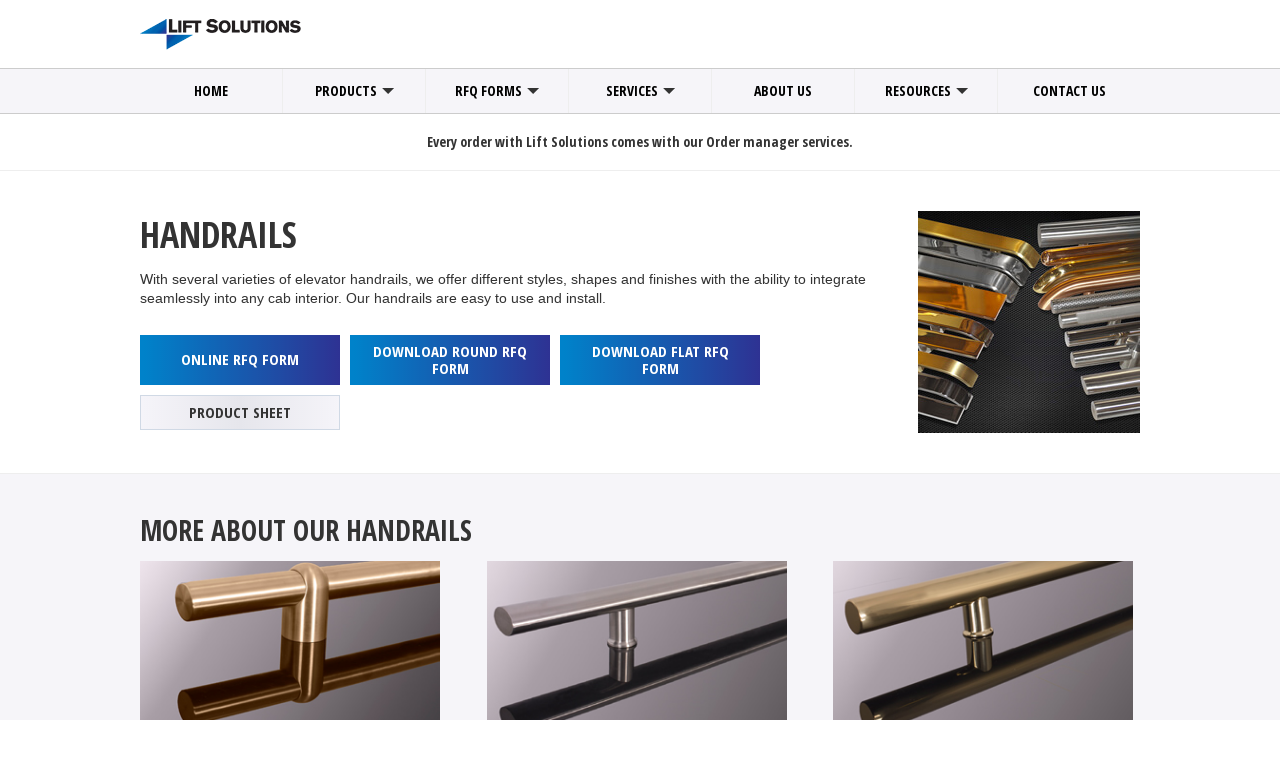

--- FILE ---
content_type: text/html; charset=UTF-8
request_url: https://liftsolutions.net/elevator-handrails.html
body_size: 44691
content:
<!DOCTYPE html>
<html>
<head>
  <meta http-equiv="Content-Type" content="text/html; charset=utf-8" />
  <title>Handrails | Elevator Parts</title>
  <meta name="keywords"
    content="Elevator Handrails, Cab Handrails, Car Handrails, Elevator Cab Handrails, Round Handrails, Flat Handrails, Oval Handrails, Extruded Handrails, Stone Handrails, One-Piece Handrails, Wrap Around Handrails, Bullet End Handrails, Bent End Handrails, Flat End Handrails, Bronze Handrails, Brushed Steel Handrails, Polished Steel Handrails, Stainless Steel Handrails, Copper Handrails, Custom Handrails" />
  <meta name="description"
    content="Shop Lift Solutions for elevator handrails, including round, flat, oval and extruded handrails made from steel, bronze, or copper with various styles and treatments." />
  <meta name="viewport" content="width=device-width, initial-scale=1, maximum-scale=1, minimum-scale=1">
<meta name="google-translate-customization" content="9d19f72c774b8216-4b03f8f4afde14a8-gb87ee442b9193d77-15"></meta>
<link rel="shortcut icon" href="/favicon.ico" type="image/x-icon">
<link rel="icon" href="/favicon.ico" type="image/x-icon">
<link rel="preconnect" href="https://fonts.gstatic.com" crossorigin>
<link rel="preload" as="style" href="https://fonts.googleapis.com/css?family=Open+Sans+Condensed:300,700">
<link rel="stylesheet" media="print" onload="this.onload=null;this.removeAttribute('media');" href="https://fonts.googleapis.com/css?family=Open+Sans+Condensed:300,700">
<link rel="stylesheet" type="text/css" href="/css/siteCore.min.css?cb=3" />
<script defer type="text/javascript" language="javascript" src="/js/jquery-3.5.0.min.js"></script>
<script defer type="text/javascript" language="javascript" src="/js/common.min.js?cb=3"></script>
</head>
<body data-page="product">
  <div class="modal-container">
    <div class="modal">
        <a href="#" class="modal-close">&times;</a>
        <!-- Begin Constant Contact Inline Form Code -->
        <div class="ctct-inline-form" data-form-id="70c21ba4-aa9d-4b05-a718-d0311c469d68"></div>
        <!-- End Constant Contact Inline Form Code -->
    </div>
</div>
<div class="mobile-nav-wrapper">
    <section class="mobile-nav">
        <a href="#" class="mobile-nav-close disable-href">
            <i class="icon icon-close-white"></i>
        </a>
        <a href="/index.html">HOME</a>
        <a href="#" class="mobile-nav-products disable-href">
            PRODUCTS
            <i class="triangle"></i>
        </a>
        <div class="mobile-subnav mobile-subnav-products">
            <a href="/elevator-products.html">All Products</a>
            <p class="nav-sub-title">MODERNIZATION PRODUCTS</p>
            <a href="/elevator-complete-cabs.html">Cabs</a>
            <a href="/elevator-entrances.html">Entrances</a>
            <a href="/elevator-door-panels.html">Door Panels</a>
            <a href="/elevator-fixtures.html">Fixtures</a>
            <a href="/elevator-controllers.html">Controllers</a>
            <a href="/elevator-oil-buffers.html">Oil Buffers</a>
            <a href="/elevator-jacks.html">Jacks</a>
            <a href="/elevator-pump-units.html">Pump Units</a>
            <a href="/wire-rope.html">Wire Rope</a>
            <a href="/elevator-door-operators.html">Door Operators</a>
            <a href="/modernization-packages.html">Modernization Packagers</a>
            <a href="/elevator-products.html">See Full List</a>
            <p class="nav-sub-title">SMALL REPAIR PRODUCTS</p>
            <a href="/elevator-door-edges.html">Door Edges</a>
            <a href="/elevator-parts.html">Elevator Parts</a>
            <a href="/elevator-handrails.html">Handrails</a>
            <a href="/elevator-pump-units.html">Pump Units</a>
            <a href="/elevator-safety-bags.html">Safety Bags</a>
            <a href="/elevator-steel-filler-weights.html">Steel Filler Weights</a>
            <a href="/elevator-oil-coolers.html">Oil Cooler</a>
            <a href="/escalator-parts.html">Escalator Parts</a>
        </div>
        <a href="#" class="mobile-nav-forms disable-href">
            RFQ FORMS
            <i class="triangle"></i>
        </a>
        <div class="mobile-subnav mobile-subnav-forms">
            <a href="/elevator-forms.html">All Forms</a>
            <p class="nav-sub-title">COMPLETE ONLINE</p>
            <a href="/rfq-forms-online/rfq-cab-enclosure.html">Cab Enclosure</a>
            <a href="/rfq-forms-online/rfq-cab-interiors.html">Cab Interiors</a>
            <a href="/rfq-forms-online/rfq-cab-interior-complete.html">Cab Interior Complete</a>
            <a href="/rfq-forms-online/rfq-complete-entrance.html">Complete Entrances</a>
            <a href="/rfq-forms-online/rfq-replacement-panels.html">Door Panels</a>
            <a href="/rfq-forms-online/rfq-door-operator.html">Door Operator</a>
            <a href="/rfq-forms-online/rfq-fixtures.html">Fixtures</a>
            <a href="/rfq-forms-online/rfq-handrails.html">Handrails</a>
            <a href="/rfq-forms-online/rfq-hydraulic-controller.html">Hydraulic Controller</a>
            <a href="/rfq-forms-online/rfq-hydraulic.html">Hydraulic Elevator Package</a>
            <a href="/rfq-forms-online/rfq-jacks.html">Hydraulic Jack</a>
            <a href="/rfq-forms-online/rfq-pump-unit.html">Hydraulic Pump Unit</a>
            <a href="/rfq-forms-online/rfq-new-construction.html">New Construction Package</a>
            <a href="/rfq-forms-online/rfq-traction-controller.html">Traction Controller</a>
            <a href="/rfq-forms-online/rfq-traction.html">Traction Elevator Package</a>
            <a href="/rfq-forms-online/rfq-traction-machine.html">Traction Machine</a>
            <p class="nav-sub-title">DOWNLOAD</p>
            <a href="/rfq-forms/Cabs RFQ 1.19.23_distributed.pdf" target="_blank">Cab Enclosure</a>
            <a href="/rfq-forms/Passenger Replacement Panels - LIFT SOLUTIONS -12.19.pdf" target="_blank">Door Panels</a>
            <a href="/rfq-forms/Door Operator RFQ 1.19.23_distributed.pdf" target="_blank">Door Operators</a>
            <a href="/rfq-forms/Lift Solutions Entrance RFQ 1.19.23_distributed.pdf" target="_blank">Entrances</a>
            <a href="/rfq-forms/Fixtures RFQ 1.19.23_distributed.pdf" target="_blank">Fixtures</a>
            <a href="/rfq-forms/Lift Solutions Freight Door RFQ 1.26.23_distributed.pdf" target="_blank">Freight Doors</a>
            <a href="/rfq-forms/Handrails Flat RFQ 1.19.23_distributed.pdf" target="_blank">Handrails (Solid)</a>
            <a href="/rfq-forms/Handrails Round RFQ 1.19.23_distributed.pdf" target="_blank">Handrails (Round)</a>
            <a href="/rfq-forms/Handrails Continuous RFQ 1.19.23_distributed.pdf" target="_blank">Handrails (Continuous)</a>
            <a href="/rfq-forms/Hydraulic Controller RFQ 1.19.23_distributed.pdf" target="_blank">Hydraulic Controllers</a>
            <a href="/rfq-forms/Elevator Cab Interior Complete Quote 1.19.23_distributed.pdf" target="_blank">Interiors</a>
            <a href="/rfq-forms/Lift Solutions Jack RFQ 1.19.23_distributed.pdf" target="_blank">Jacks</a>
            <a href="/rfq-forms/Hydrualic Elevator Package RFQ 1.19.23_distributed.pdf" target="_blank">Modernization Hydraulic Package</a>
            <a href="/rfq-forms/LSI New Construction RFQ 1.6.25_distributed.pdf" target="_blank">New Construction Package</a>
            <a href="/rfq-forms/Pump Unit RFQ 1.19.23_distributed.pdf" target="_blank">Pump Units</a>
            <a href="/rfq-forms/Lift Solutions Refresh Package 4.11.23_distributed.pdf" target="_blank">Refresh Package</a>
            <a href="/rfq-forms/Traction Controller RFQ 1.19.23_distributed.pdf" target="_blank">Traction Controllers</a>
            <a href="/rfq-forms/Traction Machine RFQ 1.26.23_distributed.pdf" target="_blank">Traction Machine</a>
            <a href="/rfq-forms/Traction Modernization RFQ 12.11.24_distributed.pdf" target="_blank">Traction Modernization Form</a>
        </div>
        <a href="#" class="mobile-nav-services disable-href">
            SERVICES
            <i class="triangle"></i>
        </a>
        <div class="mobile-subnav mobile-subnav-services">
            <a href="/elevator-products.html">COMPONENT SOURCING</a>
            <a href="/order-management.html">ORDER MANAGEMENT</a>
            <a href="/public-projects.html">MBE/DBE CERTIFIED</a>
        </div>
        <a href="/about-us.html">ABOUT US</a>
        <a href="#" class="mobile-nav-resources disable-href">
            RESOURCES
            <i class="triangle"></i>
        </a>
        <div class="mobile-subnav mobile-subnav-resources">
            <a href="/LiftConfigurator/configurator.html">ELEVATOR DESIGN TOOL</a>
        </div>
        <a href="/contact.html">CONTACT US</a>
    </section>
</div>
<div class="header-wrapper">
    <section class="top-header">
        <a href="#" class="nav-icon-link disable-href">
            <i class="icon icon-nav"></i>
        </a>
        <a href="/index.html" class="logo"></a>
        <span class="user-placeholder"></span>
    </section>
    <section class="nav-wrapper">
        <nav class="main-nav">
            <a href="/index.html" class="nav-link">HOME</a>
            <a href="#" class="nav-link disable-href" rel=".subnav-products">
                PRODUCTS
                <i class="triangle-down"></i>
            </a>
            <a href="#" class="nav-link disable-href" rel=".subnav-forms">
                RFQ FORMS
                <i class="triangle-down"></i>
            </a>
            <a href="#" class="nav-link disable-href" rel=".subnav-services">
                SERVICES
                <i class="triangle-down"></i>
            </a>
            <a href="/about-us.html" class="nav-link">ABOUT US</a>
            <a href="#" class="nav-link disable-href" rel=".subnav-resources">
                RESOURCES
                <i class="triangle-down"></i>
            </a>
            <a href="/contact.html" class="nav-link">CONTACT US</a>
        </nav>
    </section>
    <section class="subnav-wrapper">
        <!-- SUBNAV PRODUCTS  -->
        <div class="subnav subnav-products hidden">
            <div class="submenu-bucket">
                <p>ALL PRODUCTS</p>
                <a href="/elevator-products.html">
                    See a full list of all our
                    <br>
                    products we supply
                </a>
            </div>
            <div class="submenu-bucket">
                <p>MODERNIZATION PRODUCTS</p>
                <div class="submenu-links">
                    <div>
                        <a href="/elevator-complete-cabs.html">Cabs</a>
                        <a href="/elevator-entrances.html">Entrances</a>
                        <a href="/elevator-door-panels.html">Door Panels</a>
                        <a href="/elevator-fixtures.html">Fixtures</a>
                        <a href="/elevator-controllers.html">Controllers</a>
                        <a href="/elevator-oil-buffers.html">Oil Buffers</a>
                    </div>
                    <div>
                        <a href="/elevator-jacks.html">Jacks</a>
                        <a href="/elevator-pump-units.html">Pump Units</a>
                        <a href="/wire-rope.html">Wire Rope</a>
                        <a href="/elevator-door-operators.html">Door Operators</a>
                        <a href="/modernization-packages.html">Modernization Packagers</a>
                        <a href="/elevator-products.html">See Full List</a>
                    </div>
                </div>
            </div>
            <div class="submenu-bucket">
                <p>SMALL REPAIR PRODUCTS</p>
                <div class="submenu-links">
                    <div>
                        <a href="/elevator-door-edges.html">Door Edges</a>
                        <a href="/elevator-parts.html">Elevator Parts</a>
                        <a href="/elevator-handrails.html">Handrails</a>
                        <a href="/elevator-pump-units.html">Pump Units</a>
                    </div>
                    <div>
                        <a href="/elevator-safety-bags.html">Safety Bags</a>
                        <a href="/elevator-steel-filler-weights.html">Steel Filler Weights</a>
                        <a href="/elevator-oil-coolers.html">Oil Cooler</a>
                        <a href="/escalator-parts.html">Escalator Parts</a>
                    </div>
                </div>
            </div>
        </div>
        <!-- SUBNAV FORMS  -->
        <div class="subnav subnav-forms hidden">
            <div class="subnav-highlight-bar">
                <a href="/rfq-forms/Traction Modernization RFQ 12.11.24_distributed.pdf" target="_blank">Traction Package RFQ</a>
                <a href="/rfq-forms/Hydro RFQ 12.11.24_distributed.pdf" target="_blank">Hydraulic Package RFQ</a>
                <a href="/rfq-forms/LSI New Construction RFQ 1.6.25_distributed.pdf" target="_blank">New Construction Package RFQ</a>
            </div>
            <div class="submenu-bucket" style="border-left-width: 0;">
                <p>ALL FORMS</p>
                <a href="/elevator-forms.html">
                    See a full list of all our
                    <br>
                    RFQ Forms
                </a>
            </div>
            <div class="submenu-bucket">
                <p>QUICK LINKS</p>
                <div class="submenu-links">
                    <div>
                        <a href="/rfq-forms/Traction Modernization RFQ 12.11.24_distributed.pdf" target="_blank">Traction Package Download</a>
                        <a href="/rfq-forms-online/rfq-traction.html">Traction Package Online</a>
                        <a href="/rfq-forms/Hydro RFQ 12.11.24_distributed.pdf" target="_blank">Hydraulic Package Download</a>
                        <a href="/rfq-forms-online/rfq-hydraulic.html">Hydraulic Package Online</a>
                        <a href="/rfq-forms/LSI New Construction RFQ 1.6.25_distributed.pdf" target="_blank">New Construction Package Download</a>
                        <a href="/rfq-forms-online/rfq-new-construction.html">New Construction Package Online</a>
                    </div>
                </div>
            </div>
            <div class="submenu-bucket">
                <p>COMPLETE ONLINE</p>
                <div class="submenu-links">
                    <div>
                        <a href="/rfq-forms-online/rfq-cab-enclosure.html">Cab Enclosure</a>
                        <a href="/rfq-forms-online/rfq-cab-interiors.html">Cab Interiors</a>
                        <a href="/rfq-forms-online/rfq-cab-interior-complete.html">Cab Interior Complete</a>
                        <a href="/rfq-forms-online/rfq-complete-entrance.html">Complete Entrances</a>
                        <a href="/rfq-forms-online/rfq-replacement-panels.html">Door Panels</a>
                        <a href="/rfq-forms-online/rfq-door-operator.html">Door Operator</a>
                        <a href="/rfq-forms-online/rfq-fixtures.html">Fixtures</a>
                        <a href="/rfq-forms-online/rfq-handrails.html">Handrails</a>
                        <!-- </div>
                    <div> -->
                        <a href="/rfq-forms-online/rfq-hydraulic-controller.html">Hydraulic Controller</a>
                        <a href="/rfq-forms-online/rfq-hydraulic.html">Hydraulic Elevator Package</a>
                        <a href="/rfq-forms-online/rfq-jacks.html">Hydraulic Jack</a>
                        <a href="/rfq-forms-online/rfq-pump-unit.html">Hydraulic Pump Unit</a>
                        <a href="/rfq-forms-online/rfq-new-construction.html">New Construction Package</a>
                        <a href="/rfq-forms-online/rfq-traction-controller.html">Traction Controller</a>
                        <a href="/rfq-forms-online/rfq-traction.html">Traction Elevator Package</a>
                        <a href="/rfq-forms-online/rfq-traction-machine.html">Traction Machine</a>
                    </div>
                </div>
            </div>
            <div class="submenu-bucket">
                <p>DOWNLOAD</p>
                <div class="submenu-links">
                    <div>
                        <a href="/rfq-forms/Cabs RFQ 1.19.23_distributed.pdf" target="_blank">Cab Enclosure</a>
                        <a href="/rfq-forms/Elevator Cab Interior Complete Quote 1.19.23_distributed.pdf" target="_blank">Cab Interiors</a>
                        <a href="/rfq-forms/Passenger Replacement Panels - LIFT SOLUTIONS -12.19.pdf" target="_blank">Door Panels</a>
                        <a href="/rfq-forms/Door Operator RFQ 1.19.23_distributed.pdf" target="_blank">Door Operators</a>
                        <a href="/rfq-forms/Lift Solutions Entrance RFQ 1.19.23_distributed.pdf" target="_blank">Entrances</a>
                        <a href="/rfq-forms/Fixtures RFQ 1.19.23_distributed.pdf" target="_blank">Fixtures</a>
                        <a href="/rfq-forms/Lift Solutions Freight Door RFQ 1.26.23_distributed.pdf" target="_blank">Freight Doors</a>
                        <a href="/rfq-forms/Handrails Flat RFQ 1.19.23_distributed.pdf" target="_blank">Handrails (Solid)</a>
                        <a href="/rfq-forms/Handrails Round RFQ 1.19.23_distributed.pdf" target="_blank">Handrails (Round)</a>
                        <!-- </div>
                    <div> -->
                        <a href="/rfq-forms/Handrails Continuous RFQ 1.19.23_distributed.pdf" target="_blank">Handrails (Continuous)</a>
                        <a href="/rfq-forms/Hydraulic Controller RFQ 1.19.23_distributed.pdf" target="_blank">Hydraulic Controllers</a>
                        <a href="/rfq-forms/Lift Solutions Jack RFQ 1.19.23_distributed.pdf" target="_blank">Jacks</a>
                        <a href="/rfq-forms/Hydrualic Elevator Package RFQ 1.19.23_distributed.pdf" target="_blank">Modernization Hydraulic Package</a>
                        <a href="/rfq-forms/LSI New Construction RFQ 1.6.25_distributed.pdf" target="_blank">New Construction Package</a>
                        <a href="/rfq-forms/Pump Unit RFQ 1.19.23_distributed.pdf" target="_blank">Pump Units</a>
                        <a href="/rfq-forms/Lift Solutions Refresh Package 4.11.23_distributed.pdf" target="_blank">Refresh Package</a>
                        <a href="/rfq-forms/Traction Controller RFQ 1.19.23_distributed.pdf" target="_blank">Traction Controllers</a>
                        <a href="/rfq-forms/Traction Machine RFQ 1.26.23_distributed.pdf" target="_blank">Traction Machine</a>
                        <a href="/rfq-forms/Traction Modernization RFQ 12.11.24_distributed.pdf" target="_blank">Traction Modernization Form</a>
                    </div>
                </div>
            </div>
        </div>
        <!-- SUBNAV SERVICES  -->
        <div class="subnav subnav-services hidden">
            <div class="submenu-bucket">
                <a href="/elevator-products.html">COMPONENT SOURCING</a>
            </div>
            <div class="submenu-bucket">
                <a href="/order-management.html">ORDER MANAGEMENT</a>
            </div>
            <div class="submenu-bucket">
                <a href="/public-projects.html">MBE/DBE CERTIFIED</a>
            </div>
        </div>
        <!-- SUBNAV RESOURCES  -->
        <div class="subnav subnav-resources hidden">
            <div class="submenu-bucket">
                <a href="/LiftConfigurator/configurator.html">ELEVATOR DESIGN TOOL</a>
            </div>
        </div>
    </section>
</div>
  <main class="body-container">
      <section class="page-section-wrapper">
          <div class="page-banner">Every order with Lift Solutions comes with our Order manager services.</div>
          <div class="page-section">
              <section class="product-summary">
                  <div class="product-title">
                    <h1>HANDRAILS</h1>
                    <p>With several varieties of elevator handrails, we offer different styles, shapes and finishes with the ability to integrate seamlessly into any cab interior. Our handrails are easy to use and install.</p>
                  </div>
                  <div class="product-btns">
                    <a class="btn" target="_blank" href="rfq-forms-online/rfq-handrails.html">ONLINE RFQ FORM</a>
                    <a class="btn" target="_blank" href="rfq-forms/Handrails Round RFQ 1.19.23_distributed.pdf" target="_blank">DOWNLOAD ROUND RFQ FORM</a>
                    <a class="btn" target="_blank" href="rfq-forms/Handrails Flat RFQ 1.19.23_distributed.pdf" target="_blank">DOWNLOAD FLAT RFQ FORM</a>
                    <a class="btn btn-alt" target="_blank" href="product-sheets/Lift-Solutions-Product-Sheets-2013-Handrails.pdf">PRODUCT SHEET</a>
                  </div>
                  <div class="product-image">
                    <img src="images/main-product-images/Lift-Solutions-Elevator-Handrails-1.jpg" alt="HANDRAILS" />
                  </div>
              </section>
          </div>
        </section>
        <section class="page-section-wrapper">
          <div class="page-section">
              <h2 class="more-about-title">MORE ABOUT OUR HANDRAILS</h2>
              <div class="more-about-product-buckets-wrapper">
                  <div>
                      <div class="img" style="background-image: url(images/more-about-images/handrails-01.jpg);"></div>
                      <span>QUICK INSTALL SYSTEM</span>
                      <p>Install our handrails from inside the cab saving field labor time and keeping a safer working environment. Installation requires just four simple steps to secure the handrail safely to the wall.</p>
                  </div>
                  <div>
                      <div class="img" style="background-image: url(images/more-about-images/handrails-02.jpg);"></div>
                      <span>CNC MACHINED</span>
                      <p>With precise CNC machined elevator handrails built to order specifications, our handrails are fabricated with top quality materials and high industry standards to ensure top quality handrails.</p>
                  </div>
                  <div>
                      <div class="img" style="background-image: url(images/more-about-images/handrails-03.jpg);"></div>
                      <span>STYLES &amp; SHAPES</span>
                      <p>Choose from a variety of styles including round, extruded flat, solid flat, and architectural styles. Finishes include stainless steel alloy, brass, bronze. Choose from flat, bullet or bent ends.</p>  
                  </div>
              </div>
          </div>
        </section>
        <section class="page-section-wrapper">
          <div class="page-section">
              <h2>HANDRAIL BENEFITS</h2>
              <div class="product-benefits-section">
                <p>Manufactured from some of the finest materials, our elevator handrails are a great solution for any cab interior.
                  With several styles, shapes and finishes, we custom make our elevator handrails to fit precisely into the designated elevator cab interior.
                </p>
                <h4>MORE BENEFITS</h4>
                <p>&bull; ADA Compliant</p>
                <p>&bull; Fast lead times</p>
                <p>&bull; One-piece wrap around handrail for the entire cab</p>
                <p><a id="technical-info-btn" class="link-bold disable-href">VIEW MORE TECHNICAL INFORMATION</a></p>
              </div>
          </div>
        </section>
        <section class="page-section-wrapper">
          <div class="page-section">
            <h2>ADDITIONAL PRODUCT HIGHLIGHTS</h2>
            <div class="product-highlights-section">
              <div class="img-shadow-box2">
                <div class="add-prod-img">
                  <div>A VARIETY OF FINISHES</div>
                  <img src="images/additional-highlights/Lift-Solutions-Elevator-Handrails-Extruded-1.jpg" width="200" height="150" />
                </div>
              </div>            
              <div class="img-shadow-box2">
                <div class="add-prod-img">
                  <div>ADJUSTABLE SPACERS ON OUR EXTRUDED STYLE</div>
                  <img src="images/additional-highlights/Lift-Solutions-Elevator-Handrails-Extruded-Spacers-2.jpg" width="200" height="150" />
                </div>
              </div>            
              <div class="img-shadow-box2">
                <div class="add-prod-img">
                  <div>FLAT BRASS HANDRAIL</div>
                  <img src="images/additional-highlights/Lift-Solutions-Elevator-Handrails-Flat-Brass-1.jpg" width="200" height="150" />
                </div>
              </div>            
              <div class="img-shadow-box2">
                <div class="add-prod-img">
                  <div>FLAT BRASS WITH BENT END</div>
                  <img src="images/additional-highlights/Lift-Solutions-Elevator-Handrails-Flat-Brass-Bent-End-2.jpg" width="200" height="150" />
                </div>
              </div>            
              <div class="img-shadow-box2">
                <div class="add-prod-img">
                  <div>FLAT BRONZE HANDRAIL</div>
                  <img src="images/additional-highlights/Lift-Solutions-Elevator-Handrails-Flat-Bronze-1.jpg" width="200" height="150" />
                </div>
              </div>            
              <div class="img-shadow-box2">
                <div class="add-prod-img">
                  <div>FLAT BRONZE WITH BENT END</div>
                  <img src="images/additional-highlights/Lift-Solutions-Elevator-Handrails-Flat-Bronze-Bent-End-2.jpg" width="200" height="150" />
                </div>
              </div>            
              <div class="img-shadow-box2">
                <div class="add-prod-img">
                  <div>FLAT COPPER HANDRAIL</div>
                  <img src="images/additional-highlights/Lift-Solutions-Elevator-Handrails-Flat-Copper-1.jpg" width="200" height="150" />
                </div>
              </div>            
              <div class="img-shadow-box2">
                <div class="add-prod-img">
                  <div>FLAT COPPER WITH BENT END</div>
                  <img src="images/additional-highlights/Lift-Solutions-Elevator-Handrails-Flat-Copper-Bent-End-2.jpg" width="200" height="150" />
                </div>
              </div>            
              <div class="img-shadow-box2">
                <div class="add-prod-img">
                  <div>FLAT BRUSHED STAINLESS STEEL HANDRAIL</div>
                  <img src="images/additional-highlights/Lift-Solutions-Elevator-Handrails-Flat-Stainless-Steel-Brushed-1.jpg" width="200" height="150" />
                </div>
              </div>            
              <div class="img-shadow-box2">
                <div class="add-prod-img">
                  <div>FLAT BRUSHED STAINLESS STEEL WITH BENT END</div>
                  <img src="images/additional-highlights/Lift-Solutions-Elevator-Handrails-Flat-Stainless-Steel-Brushed-Bent-End-2.jpg" width="200" height="150" />
                </div>
              </div>          
              <div class="img-shadow-box2">
                <div class="add-prod-img">
                  <div>FLAT POLISHED STAINLESS STEEL</div>
                  <img src="images/additional-highlights/Lift-Solutions-Elevator-Handrails-Flat-Stainless-Steel-Polished-1.jpg" width="200" height="150" />
                </div>
              </div>            
              <div class="img-shadow-box2">
                <div class="add-prod-img">
                  <div>FLAT POLISHED STAINLESS STEEL WITH BENT END</div>
                  <img src="images/additional-highlights/Lift-Solutions-Elevator-Handrails-Flat-Stainless-Steel-Polished-Bent-End-2.jpg" width="200" height="150" />
                </div>
              </div>            
              <div class="img-shadow-box2">
                <div class="add-prod-img">
                  <div>ROUND BRASS HANDRAIL</div>
                  <img src="images/additional-highlights/Lift-Solutions-Elevator-Handrails-Round-Brass-1.jpg" width="200" height="150" />
                </div>
              </div>            
              <div class="img-shadow-box2">
                <div class="add-prod-img">
                  <div>ROUND BRASS WITH BENT END</div>
                  <img src="images/additional-highlights/Lift-Solutions-Elevator-Handrails-Round-Brass-Bent-End-2.jpg" width="200" height="150" />
                </div>
              </div>            
              <div class="img-shadow-box2">
                <div class="add-prod-img">
                  <div>ROUND BRASS WITH BULLET END</div>
                  <img src="images/additional-highlights/Lift-Solutions-Elevator-Handrails-Round-Brass-Bullet-End-3.jpg" width="200" height="150" />
                </div>
              </div>            
              <div class="img-shadow-box2">
                <div class="add-prod-img">
                  <div>ROUND BRASS WITH KNURLED FINISH</div>
                  <img src="images/additional-highlights/Lift-Solutions-Elevator-Handrails-Round-Brass-Knurled-4.jpg" width="200" height="150" />
                </div>
              </div>            
              <div class="img-shadow-box2">
                <div class="add-prod-img">
                  <div>ROUND BRONZE HANDRAIL</div>
                  <img src="images/additional-highlights/Lift-Solutions-Elevator-Handrails-Round-Bronze-1.jpg"  width="200" height="150" />
                </div>
              </div>
              <div class="img-shadow-box2">
                <div class="add-prod-img">
                  <div>ROUND BRONZE WITH BENT END</div>
                  <img src="images/additional-highlights/Lift-Solutions-Elevator-Handrails-Round-Bronze-Bent-End-2.jpg" width="200" height="150" />
                </div>
              </div>            
              <div class="img-shadow-box2">
                <div class="add-prod-img">
                  <div>ROUND BRONZE WITH BULLET END</div>
                  <img src="images/additional-highlights/Lift-Solutions-Elevator-Handrails-Round-Bronze-Bullet-End-3.jpg" width="200" height="150" />
                </div>
              </div>            
              <div class="img-shadow-box2">
                <div class="add-prod-img">
                  <div>ROUND BRONZE WITH KNURLED FINISH</div>
                  <img src="images/additional-highlights/Lift-Solutions-Elevator-Handrails-Round-Bronze-Knurled-4.jpg" width="200" height="150" />
                </div>
              </div>            
              <div class="img-shadow-box2">
                <div class="add-prod-img">
                  <div>ROUND COPPER HANDRAIL</div>
                  <img src="images/additional-highlights/Lift-Solutions-Elevator-Handrails-Round-Copper-1.jpg" width="200" height="150" />
                </div>
              </div>          
              <div class="img-shadow-box2">
                <div class="add-prod-img">
                  <div>ROUND BRUSHED STAINLESS STEEL HANDRAIL</div>
                  <img src="images/additional-highlights/Lift-Solutions-Elevator-Handrails-Round-Stainless-Steel-Brushed-1.jpg" width="200" height="150" />
                </div>
              </div>            
              <div class="img-shadow-box2">
                <div class="add-prod-img">
                  <div>ROUND BRUSHED STAINLESS STEEL WITH BENT END</div>
                  <img src="images/additional-highlights/Lift-Solutions-Elevator-Handrails-Round-Stainless-Steel-Brushed-Bent-End-2.jpg" width="200" height="150" />
                </div>
              </div>            
              <div class="img-shadow-box2">
                <div class="add-prod-img">
                  <div>ROUND BRUSHED STAINLESS STEEL WITH BULLET END</div>
                  <img src="images/additional-highlights/Lift-Solutions-Elevator-Handrails-Round-Stainless-Steel-Brushed-Bullet-End-3.jpg" width="200" height="150" />
                </div>
              </div>            
              <div class="img-shadow-box2">
                <div class="add-prod-img">
                  <div>ROUND BRUSHED STAINLESS STEEL WITH KNURLED FINISH</div>
                  <img src="images/additional-highlights/Lift-Solutions-Elevator-Handrails-Round-Stainless-Steel-Brushed-Knurled-4.jpg" width="200" height="150" />
                </div>
              </div>            
              <div class="img-shadow-box2">
                <div class="add-prod-img">
                  <div>ROUND POLISHED STAINLESS STEEL HANDRAIL</div>
                  <img src="images/additional-highlights/Lift-Solutions-Elevator-Handrails-Round-Stainless-Steel-Polished-1.jpg" width="200" height="150" />
                </div>
              </div>            
              <div class="img-shadow-box2">
                <div class="add-prod-img">
                  <div>ROUND POLISHED STAINLESS STEEL WITH BENT END</div>
                  <img src="images/additional-highlights/Lift-Solutions-Elevator-Handrails-Round-Stainless-Steel-Polished-Bent-End-2.jpg" width="200" height="150" />
                </div>
              </div>            
              <div class="img-shadow-box2">
                <div class="add-prod-img">
                  <div>ROUND POLISHED STAINLESS STEEL WITH BULLET END</div>
                  <img src="images/additional-highlights/Lift-Solutions-Elevator-Handrails-Round-Stainless-Steel-Polished-Bullet-End-3.jpg" width="200" height="150" />
                </div>
              </div>
            </div>
          </div>
        </section>
        <a name="a-technical-info" id="a-technical-info"></a>
        <section class="page-section-wrapper">
          <div class="page-section">
            <h2 class="center">TECHNICAL INFORMATION</h2>
            <div class="tech-info-tab-container">
              <ul class="tech-info-tabs">
                <li><a href="#tech-info-tab1" class="tech-info-tab-link">ROUND</a></li>
                <li><a href="#tech-info-tab2" class="tech-info-tab-link">FLAT</a></li>
                <li><a href="#tech-info-tab3" class="tech-info-tab-link">CONTINUOUS</a></li>
                <li><a href="#tech-info-tab4" class="tech-info-tab-link">EXTRUDED</a></li>
              </ul>
            </div>
            <div id="tech-info-tab1" class="tech-info-tab-content">
              <div>SIZES &amp; FINISHES</div>
              <p>Our round elevator handrails are available in 1.5”, 2” and 3” in diameter. Round handrails are made from a 16 gauge wall
                coming in stainless steel #4-brushed, stainless steel #8-polished, yellow brass #4-brushed, yellow brass #8-polished, bronze #4-brushed,
                bronze #8-polished, copper #4-brushed and copper #8-polished. Handrails can also be knurled, containing a cross-cut pattern to enhance the
                look and feel, or come in Diamond Tex, an architectural finish that has a bold diamond pattern.</p>
              <div>END TREATMENTS</div>
              <p>Our round handrails have three different end treatments; straight ends, bent ends and bullet ends.</p>
            </div>
            <div id="tech-info-tab2" class="tech-info-tab-content">
              <div>SIZES &amp; FINISHES</div>
              <p>Our flat elevator handrails are available in 1.5”, 2”, 3” 4”, 6”, 8”, 10” and 12” wide and 3/8” thick handrails. Flat
                handrails come in stainless steel #4-brushed, stainless steel #8-polished, yellow brass #4-brushed, yellow brass #8-polished, bronze
                #4-brushed, bronze #8-polished, copper #4-brushed and copper #8-polished.</p>
              <div>END TREATMENTS</div>
              <p>Our flat handrails have two different end treatments; straight ends and bent ends.</p>
            </div>
            <div id="tech-info-tab3" class="tech-info-tab-content">
              <div>SIZES &amp; FINISHES</div>
              <p>Our continuous elevator handrails are available in round, flat and oval shapes. Continuous handrails come in stainless
                steel #4-brushed, yellow brass #4-brushed, bronze #4-brushed.</p>
              <div>END TREATMENTS</div>
              <p>Our continuous handrails have three different end treatments; straight ends, bent ends and bullet ends.</p>
            </div>
            <div id="tech-info-tab4" class="tech-info-tab-content">
              <div>SIZES &amp; FINISHES</div>
              <p>Our extruded elevator handrails are available in 3” wide handrails. Extruded handrails come in stainless steel
                #4-brushed, stainless steel #8-polished, yellow brass #4-brushed, yellow brass #8-polished and bronze #4-brushed.</p>
              <div>END TREATMENTS</div>
              <p>Our extruded handrails come standard with bent end treatments.</p>
              <div>ADJUSTABLE SPACERS</div>
              <p>The channeled aluminum extrusion design allows for adjustable spacer locations. These adjustable spacers can slide along
                the length of the handrail and lock into place, allowing flexibility in the mount location of the cab interior.</p>
            </div>
          </div>
        </section>
  </main>
  <div id="footer" class="footer-wrapper">
    <div class="footer-inner">
        <div class="footer-links footer-links-products">
            <section>
                <p>MODERNIZATION</p>
                <ul>
                    <li><a href="/elevator-complete-cabs.html">Elevator Cabs</a></li>
                    <li><a href="/elevator-cab-interiors.html">Cab Interiors</a></li>
                    <li><a href="/elevator-controllers.html">Controllers</a></li>
                    <li><a href="/elevator-door-panels.html">Elevator Door Panels</a></li>
                    <li><a href="/elevator-entrances.html">Entrances</a></li>
                    <li><a href="/elevator-fixtures.html">Fixtures</a></li>
                    <li><a href="/elevator-handrails.html">Handrails</a></li>
                    <li><a href="/modernization-packages.html">Packages</a></li>
                </ul>
            </section>
            <section>
                <p>SERVICE &amp; REPAIR</p>
                <ul>
                    <li><a href="/elevator-door-operators.html">Door Operator Packages</a></li>
                    <li><a href="/elevator-controllers.html">Controllers</a></li>
                    <li><a href="/flexible-couplings-and-flange-adaptors.html">Flexible Couplings</a></li>
                    <li><a href="/flexible-couplings-and-flange-adaptors.html">Flange Adapters</a></li>
                    <li><a href="/elevator-jacks.html">Jacks</a></li>
                    <li><a href="/elevator-pump-units.html">Pump Units</a></li>
                    <li><a href="/elevator-motors.html">Motors</a></li>
                    <li><a href="/wire-rope.html">Wire Rope</a></li>
                </ul>
            </section>
            <section>
                <p>NEW CONSTRUCTION</p>
                <ul>
                    <li><a href="/group-1-packages.html">Group 1 Running Mechanical Platform</a></li>
                    <li><a href="/group-1-packages.html">Passenger Elevator Packages</a></li>
                    <li><a href="/group-1-packages.html">Freight Elevator Packages</a></li>
                    <li><a href="/group-1-packages.html">Traction Elevator Packages</a></li>
                    <li><a href="/group-1-packages.html">Hydraulic Elevator Packages</a></li>
                </ul>
            </section>
            <section>
                <p>PARTS</p>
                <ul>
                    <li><a href="/elevator-parts.html">Elevator Safety Bags</a></li>
                    <li><a href="/elevator-oil-buffers.html">Buffers</a></li>
                    <li><a href="/elevator-door-edges.html">Door Edges</a></li>
                    <li><a href="/elevator-parts.html">Barricades</a></li>
                    <li><a href="/elevator-parts.html">Signage</a></li>
                    <li><a href="/elevator-parts.html">Shackles</a></li>
                    <li><a href="/escalator-parts.html">Escalator</a></li>
                </ul>
            </section>
        </div>
        <div class="g-search-container">
            <script>
                (function() {
                    var cx = '013028704592140107574:ogyuclwumoc';
                    var gcse = document.createElement('script');
                    gcse.type = 'text/javascript';
                    gcse.async = true;
                    gcse.src = (document.location.protocol == 'https:' ? 'https:' : 'http:') +
                        '//www.google.com/cse/cse.js?cx=' + cx;
                    var s = document.getElementsByTagName('script')[0];
                    s.parentNode.insertBefore(gcse, s);
                })();
            </script>
            <gcse:search></gcse:search>
        </div>
    </div>
    <div class="skyline"></div>
    <div class="footer-company">
        <div class="footer-inner">
            <div class="footer-links footer-links-company">
                <section>
                    <p>RFQ FORMS</p>
                    <ul>
                        <li><a href="/public-projects.html">MBE/DBE</a></li>
                        <li><a href="/elevator-parts.html">PARTS</a></li>
                        <li><a href="/#" class="contact-modal-link">SIGN UP FOR EMAIL</a></li>
                        <li><a href="/contact.html">SITE FEEDBACK</a></li>
                        <li><a href="/contact.html">BECOME A SUPPLIER PARTNER</a></li>
                    </ul>
                </section>
                <section>
                    <p>ABOUT LIFT SOLUTIONS</p>
                    <ul>
                        <li><a href="/about-us.html">Our Mission</a></li>
                        <li><a href="/about-us.html">Association Links</a></li>
                        <li><a href="/order-management.html">Why Use Lift Solutions?</a></li>
                        <li><a href="/public-projects.html">Win More Public Projects</a></li>
                    </ul>
                </section>
                <section>
                    <p>GET HELP</p>
                    <ul>
                        <li><a href="/contact.html">Contact Us</a></li>
                        <li><a href="/contact.html">Order Status</a></li>
                        <li><a href="/pdfs/Lift-solutions-terms-and-conditions.pdf" target="_blank">Lift Solutions Terms and Conditions</a></li>
                    </ul>
                </section>
            </div>
            <div class="copyright">
                <p class="address">1806 S. Lake Stevens Rd., Lake Stevens, WA 98258, United States</p>
                <p>&copy; Lift Solutions, Inc. All Rights Reserved.</p>
            </div>
        </div>
    </div>
</div>
<script type="text/javascript">
    var _gaq = _gaq || [];
    _gaq.push(['_setAccount', 'UA-8041250-1']);
    _gaq.push(['_trackPageview']);

    (function() {
        var ga = document.createElement('script');
        ga.type = 'text/javascript';
        ga.async = true;
        ga.src = ('https:' == document.location.protocol ? 'https://ssl' : 'http://www') + '.google-analytics.com/ga.js';
        var s = document.getElementsByTagName('script')[0];
        s.parentNode.insertBefore(ga, s);
    })();
</script>
<!-- Begin Constant Contact Active Forms -->
<script> var _ctct_m = "f10b4002b5af6724aaf2c6c1ac4bad8b"; </script>
<script id="signupScript" src="//static.ctctcdn.com/js/signup-form-widget/current/signup-form-widget.min.js" async defer></script>
<!-- End Constant Contact Active Forms --></body>
</html>

--- FILE ---
content_type: text/css
request_url: https://liftsolutions.net/css/siteCore.min.css?cb=3
body_size: 44737
content:
/*! normalize.css v8.0.1 | MIT License | github.com/necolas/normalize.css */html{line-height:1.15;-webkit-text-size-adjust:100%}body{margin:0}main{display:block}h1{font-size:2em;margin:.67em 0}hr{box-sizing:content-box;height:0;overflow:visible}pre{font-family:monospace,monospace;font-size:1em}a{background-color:rgba(0,0,0,0)}abbr[title]{border-bottom:none;text-decoration:underline;text-decoration:underline dotted}b,strong{font-weight:bolder}code,kbd,samp{font-family:monospace,monospace;font-size:1em}small{font-size:80%}sub,sup{font-size:75%;line-height:0;position:relative;vertical-align:baseline}sub{bottom:-0.25em}sup{top:-0.5em}img{border-style:none}button,input,optgroup,select,textarea{font-family:inherit;font-size:100%;line-height:1.15;margin:0}button,input{overflow:visible}button,select{text-transform:none}[type=button],[type=reset],[type=submit],button{-webkit-appearance:button}[type=button]::-moz-focus-inner,[type=reset]::-moz-focus-inner,[type=submit]::-moz-focus-inner,button::-moz-focus-inner{border-style:none;padding:0}[type=button]:-moz-focusring,[type=reset]:-moz-focusring,[type=submit]:-moz-focusring,button:-moz-focusring{outline:1px dotted ButtonText}fieldset{padding:.35em .75em .625em}legend{box-sizing:border-box;color:inherit;display:table;max-width:100%;padding:0;white-space:normal}progress{vertical-align:baseline}textarea{overflow:auto}[type=checkbox],[type=radio]{box-sizing:border-box;padding:0}[type=number]::-webkit-inner-spin-button,[type=number]::-webkit-outer-spin-button{height:auto}[type=search]{-webkit-appearance:textfield;outline-offset:-2px}[type=search]::-webkit-search-decoration{-webkit-appearance:none}::-webkit-file-upload-button{-webkit-appearance:button;font:inherit}details{display:block}summary{display:list-item}template{display:none}[hidden]{display:none}.mt5{margin-top:5px !important}.pt5{padding-top:5px !important}.mb5{margin-bottom:5px !important}.pb5{padding-bottom:5px !important}.ml5{margin-left:5px !important}.pl5{padding-left:5px !important}.mr5{margin-right:5px !important}.pr5{padding-right:5px !important}.mt10{margin-top:10px !important}.pt10{padding-top:10px !important}.mb10{margin-bottom:10px !important}.pb10{padding-bottom:10px !important}.ml10{margin-left:10px !important}.pl10{padding-left:10px !important}.mr10{margin-right:10px !important}.pr10{padding-right:10px !important}.mt15{margin-top:15px !important}.pt15{padding-top:15px !important}.mb15{margin-bottom:15px !important}.pb15{padding-bottom:15px !important}.ml15{margin-left:15px !important}.pl15{padding-left:15px !important}.mr15{margin-right:15px !important}.pr15{padding-right:15px !important}.mt20{margin-top:20px !important}.pt20{padding-top:20px !important}.mb20{margin-bottom:20px !important}.pb20{padding-bottom:20px !important}.ml20{margin-left:20px !important}.pl20{padding-left:20px !important}.mr20{margin-right:20px !important}.pr20{padding-right:20px !important}.mt25{margin-top:25px !important}.pt25{padding-top:25px !important}.mb25{margin-bottom:25px !important}.pb25{padding-bottom:25px !important}.ml25{margin-left:25px !important}.pl25{padding-left:25px !important}.mr25{margin-right:25px !important}.pr25{padding-right:25px !important}.mt30{margin-top:30px !important}.pt30{padding-top:30px !important}.mb30{margin-bottom:30px !important}.pb30{padding-bottom:30px !important}.ml30{margin-left:30px !important}.pl30{padding-left:30px !important}.mr30{margin-right:30px !important}.pr30{padding-right:30px !important}.mt35{margin-top:35px !important}.pt35{padding-top:35px !important}.mb35{margin-bottom:35px !important}.pb35{padding-bottom:35px !important}.ml35{margin-left:35px !important}.pl35{padding-left:35px !important}.mr35{margin-right:35px !important}.pr35{padding-right:35px !important}.mt40{margin-top:40px !important}.pt40{padding-top:40px !important}.mb40{margin-bottom:40px !important}.pb40{padding-bottom:40px !important}.ml40{margin-left:40px !important}.pl40{padding-left:40px !important}.mr40{margin-right:40px !important}.pr40{padding-right:40px !important}.icon{background-repeat:no-repeat;background-position:center;background-size:contain;width:100%;height:100%;display:block}.icon-triangle-down{background-image:url(../images/triangle-down.svg)}.icon-triangle-down-white{background-image:url(../images/triangle-down-white.svg)}.icon-nav{background-image:url(../images/nav.svg)}.icon-close{background-image:url(../images/close.svg)}.icon-close-white{background-image:url(../images/close-white.svg)}.datepicker{display:none}.datepicker.active{display:block}.datepicker-dropdown{position:absolute;top:0;left:0;z-index:20;padding-top:4px}.datepicker-dropdown .datepicker-picker{box-shadow:0 2px 3px rgba(10,10,10,.1),0 0 0 1px rgba(10,10,10,.1)}.datepicker-dropdown.datepicker-orient-top{padding-top:0;padding-bottom:4px}.datepicker-picker{display:inline-block;border-radius:4px;background-color:#fff}.datepicker-picker span{display:block;flex:1;border:0;border-radius:4px;cursor:default;text-align:center;-webkit-touch-callout:none;-webkit-user-select:none;-moz-user-select:none;-ms-user-select:none;user-select:none}.datepicker-main{padding:2px}.datepicker-footer{box-shadow:inset 0 1px 1px rgba(10,10,10,.1);background-color:#f5f5f5}.datepicker-footer .datepicker-controls .button{margin:calc(.375rem - 1px) .375rem;border-radius:2px;width:100%;font-size:.75rem}.datepicker-controls{display:flex}.datepicker-controls .button{display:inline-flex;position:relative;align-items:center;justify-content:center;margin:0;border:1px solid #dbdbdb;border-radius:4px;box-shadow:none;background-color:#fff;cursor:pointer;padding:calc(.375em - 1px) .75em;height:2.25em;vertical-align:top;text-align:center;line-height:1.5;white-space:nowrap;color:#363636;font-size:1rem}.datepicker-controls .button:active{outline:none;border-color:#4a4a4a;color:#363636}.datepicker-controls .button:focus{outline:none;border-color:#3273dc;color:#363636}.datepicker-controls .button:focus:not(:active){box-shadow:0 0 0 .125em rgba(50,115,220,.25)}.datepicker-controls .button:hover{border-color:#b5b5b5;color:#363636}.datepicker-controls .button[disabled]{cursor:not-allowed}.datepicker-controls .view-switch{flex:auto}.datepicker-controls .next-btn{padding-right:.375rem;padding-left:.375rem;width:2.25rem}.datepicker-controls .prev-btn{padding-right:.375rem;padding-left:.375rem;width:2.25rem}.datepicker-controls .next-btn.disabled{visibility:hidden}.datepicker-controls .prev-btn.disabled{visibility:hidden}.datepicker-grid{display:flex;flex-wrap:wrap;width:15.75rem}.datepicker-view{display:flex}.datepicker-view .days-of-week{display:flex}.datepicker-view .days .datepicker-cell{flex-basis:14.28571%}.datepicker-view .dow{flex-basis:14.28571%;height:1.5rem;line-height:1.5rem;font-size:.875rem;font-weight:700}.datepicker-view .week{height:2.25rem;line-height:2.25rem;width:2.25rem;color:#b5b5b5;font-size:.75rem}.datepicker-view.datepicker-grid .datepicker-cell{flex-basis:25%;height:4.5rem;line-height:4.5rem}.datepicker-cell{height:2.25rem;line-height:2.25rem}.datepicker-cell:not(.disabled):hover{background-color:rgba(50,115,220,.2);cursor:pointer}.datepicker-title{box-shadow:inset 0 -1px 1px rgba(10,10,10,.1);background-color:#f5f5f5;padding:.375rem .75rem;text-align:center;font-weight:700}.datepicker-header .datepicker-controls{padding:2px 2px 0}.datepicker-header .datepicker-controls .button{border-color:rgba(0,0,0,0);font-weight:700}.datepicker-header .datepicker-controls .button:hover{background-color:#f9f9f9}.datepicker-header .datepicker-controls .button:focus:not(:active){box-shadow:0 0 0 .125em rgba(255,255,255,.25)}.datepicker-header .datepicker-controls .button:active{background-color:#f2f2f2}.datepicker-header .datepicker-controls .button[disabled]{box-shadow:none}.datepicker-cell.focused:not(.selected){background-color:#e8e8e8}.datepicker-cell.selected{background-color:#3273dc;color:#fff;font-weight:600}.datepicker-cell.selected:hover{background-color:#3273dc;color:#fff;font-weight:600}.datepicker-cell.disabled{color:#dbdbdb}.datepicker-cell.next:not(.disabled){color:#7a7a7a}.datepicker-cell.prev:not(.disabled){color:#7a7a7a}.datepicker-cell.highlighted:not(.selected):not(.range):not(.today){border-radius:0;background-color:#f5f5f5}.datepicker-cell.highlighted:not(.selected):not(.range):not(.today):not(.disabled):hover{background-color:#eee}.datepicker-cell.highlighted:not(.selected):not(.range):not(.today).focused{background-color:#e8e8e8}.datepicker-cell.today:not(.selected){background-color:#00d1b2}.datepicker-cell.today:not(.selected):not(.disabled){color:#fff}.datepicker-cell.today.focused:not(.selected){background-color:#00c4a7}.datepicker-cell.range-end{border-radius:0 4px 4px 0}.datepicker-cell.range-end:not(.selected){background-color:#b5b5b5;color:#fff}.datepicker-cell.range-start{border-radius:4px 0 0 4px}.datepicker-cell.range-start:not(.selected){background-color:#b5b5b5;color:#fff}.datepicker-cell.range-end.focused:not(.selected){background-color:#afafaf}.datepicker-cell.range-start.focused:not(.selected){background-color:#afafaf}.datepicker-cell.range{border-radius:0;background-color:#dbdbdb}.datepicker-cell.range:not(.disabled):not(.focused):not(.today):hover{background-color:#d5d5d5}.datepicker-cell.range.disabled{color:#c2c2c2}.datepicker-cell.range.focused{background-color:#cfcfcf}.datepicker-input.in-edit{border-color:#2366d1}.datepicker-input.in-edit:active{box-shadow:0 0 .25em .25em rgba(35,102,209,.2)}.datepicker-input.in-edit:focus{box-shadow:0 0 .25em .25em rgba(35,102,209,.2)}@media(max-width: 22.5rem){.datepicker-view .week{width:1.96875rem}.calendar-weeks+.days .datepicker-grid{width:13.78125rem}}.gsc-control-cse{padding:30px 0 0 0 !important}*,*:before,*:after{box-sizing:border-box}body{margin:0;padding:0;font-family:Arial,Helvetica,sans-serif;color:#333;background:#fff;font-size:14px;box-sizing:border-box}@media(max-width: 599px){body{font-size:16px}}h1,h2,h3,h4{font-family:"Open Sans Condensed",Arial,sans-serif;font-weight:700;margin:0}h1{font-size:36px;padding:0 0 15px 0}h2{font-size:28px;padding:0 0 15px 0}h3{font-size:22px;padding:0 0 15px 0}h4{font-size:16px;padding:0 0 5px 0}@media(max-width: 599px){h1{font-size:30px;text-align:center}h2{font-size:26px;text-align:center}h3{font-size:20px;text-align:center}h4{font-size:16px;text-align:center}}a{color:#14489f}a.link-bold{font-weight:700;font-family:"Open Sans Condensed",Arial,Helvetica,sans-serif}p{margin:0;line-height:1.4em}ul{list-style:none;margin:0;padding:0}.hidden{display:none !important}.center{text-align:center}.triangle-up{border-top:0 solid rgba(0,0,0,0);border-left:6px solid rgba(0,0,0,0);border-right:6px solid rgba(0,0,0,0);border-bottom:6px solid #333;width:0;height:0;display:inline-block}.triangle-down{border-bottom:0 solid rgba(0,0,0,0);border-left:6px solid rgba(0,0,0,0);border-right:6px solid rgba(0,0,0,0);border-top:6px solid #333;width:0;height:0;display:inline-block}.body-container{position:relative}.page-section-wrapper{overflow:hidden}.page-section-wrapper:nth-child(even){background-color:#f6f5f9;border-top:1px solid #eee;border-bottom:1px solid #eee}.page-section{padding:40px 20px;width:100%;max-width:1040px;margin:0 auto}.page-section.no-padding{padding:0}.page-banner{font-size:14px;text-align:center;padding:20px 20px;border-bottom:1px solid #eee;font-family:"Open Sans Condensed",Arial,sans-serif;font-weight:700}@media(max-width: 999px){.page-banner{font-size:12px;padding:10px 20px}}.img-shadow-box{margin:10px;box-shadow:0 0 10px #999;display:inline-block;padding:0}.img-shadow-box img{display:block}.img-shadow-box2{margin:10px;box-shadow:0 0 10px #999;display:inline-block;padding:0;background:#000}.img-shadow-box2 img{display:block}.img-square{position:relative;display:inline-block}.img-square img{position:relative;z-index:1}.img-square::before{content:"";background-color:#14489f;display:block;position:absolute;z-index:0;width:80%;height:80%}.img-square-left::before{margin:-5px 0 0 -5px;left:0}.img-square-right::before{margin:-5px -5px 0 0;right:0}.forms-video-wrapper{position:relative;overflow:hidden;width:100%;padding-top:56.25%}.forms-video{position:absolute;top:0;left:0;bottom:0;right:0;width:100%;height:100%}.mobile-nav-wrapper{background-color:rgba(0,0,0,.3);position:fixed;left:0;bottom:0;top:0;z-index:500;width:0}.mobile-nav-wrapper.show{width:100%}.mobile-nav-wrapper.show .mobile-nav{margin-left:0;transition:all .2s}.mobile-nav-wrapper .triangle{margin-left:5px;border-bottom:0 solid rgba(0,0,0,0);border-left:6px solid rgba(0,0,0,0);border-right:6px solid rgba(0,0,0,0);border-top:6px solid rgba(255,255,255,.8);width:6px;height:6px;display:inline-block;transition:all .2s}.mobile-nav-wrapper .triangle.open{border-top:0 solid rgba(0,0,0,0);border-bottom:6px solid rgba(255,255,255,.8);transition:all .2s}.mobile-nav-wrapper .icon-close-white{width:20px;height:20px}.mobile-nav-wrapper .mobile-nav{background-color:#000;display:flex;flex-flow:column nowrap;position:absolute;top:0;bottom:0;overflow-y:auto;overflow-x:hidden;width:350px;margin-left:-350px;transition:all .2s;padding:10px 20px 20px 20px}.mobile-nav-wrapper .mobile-nav a{display:flex;justify-content:space-between;align-items:center;text-decoration:none;padding:10px 0;color:rgba(255,255,255,.8);font-size:24px;font-family:"Open Sans Condensed",Arial,sans-serif;font-weight:700}.mobile-nav-wrapper .mobile-subnav{display:flex;flex-flow:column nowrap;display:none}.mobile-nav-wrapper .mobile-subnav .nav-sub-title{font-size:20px;font-family:"Open Sans Condensed",Arial,sans-serif;font-weight:700;padding:5px 15px;color:rgba(255,255,255,.8)}.mobile-nav-wrapper .mobile-subnav a{display:block;text-decoration:none;padding:5px 15px;color:rgba(255,255,255,.6);font-size:20px;font-family:"Open Sans Condensed",Arial,sans-serif;font-weight:300}.header-wrapper{position:sticky;top:0;z-index:99;background-color:#fff}@media(max-width: 599px){.header-wrapper{position:relative}}.header-wrapper .top-header{width:100%;max-width:1040px;padding:18px 20px;overflow:hidden;margin:0 auto;background:#fff;display:flex;align-items:center}@media(max-width: 999px){.header-wrapper .top-header{width:100%;padding:5px 0;border-bottom:1px solid #ccc}}.header-wrapper .top-header .nav-icon-link{display:none;padding:10px 20px}@media(max-width: 999px){.header-wrapper .top-header .nav-icon-link{display:block}}.header-wrapper .top-header .nav-icon-link .icon-nav{width:30px;height:30px}.header-wrapper .top-header .logo{background:url(../images/logo.png) no-repeat;background-size:contain;background-position:center;width:161px;height:32px;display:inline-block}@media(max-width: 999px){.header-wrapper .top-header .logo{width:140px;height:28px;flex:1}}.header-wrapper .top-header .user-placeholder{display:none;width:70px;height:50px}@media(max-width: 999px){.header-wrapper .top-header .user-placeholder{display:block}}.nav-wrapper{border-top:1px solid #ccc;border-bottom:1px solid #ccc;height:46px;background:#f6f5f9;display:flex;justify-content:center}@media(max-width: 999px){.nav-wrapper{display:none}}.nav-wrapper .main-nav{width:100%;max-width:1040px;padding:0 20px;display:flex}.nav-wrapper .main-nav a{flex:1;display:flex;border-right:1px solid #eee;align-items:center;justify-content:center;font-family:"Open Sans Condensed",Arial,sans-serif;font-weight:700;font-size:14px;color:#000;text-decoration:none;position:relative}.nav-wrapper .main-nav a:last-child{border-right:0}.nav-wrapper .main-nav a .triangle-down{margin-left:5px}.nav-wrapper .main-nav a:hover{color:rgba(0,0,0,.6)}.nav-wrapper .main-nav a:hover .triangle-down{border-top:6px solid rgba(0,0,0,.6)}.nav-wrapper .main-nav a.active{color:#14489f}.nav-wrapper .main-nav a.active::before{content:" ";background-color:#f6f5f9;position:absolute;left:0;bottom:-1px;height:1px;width:100%}.nav-wrapper .main-nav a.active .triangle-down{border-top:6px solid #14489f}.nav-wrapper .main-nav a:nth-child(1)::before,.nav-wrapper .main-nav a:nth-child(5)::before,.nav-wrapper .main-nav a:nth-child(7)::before{display:none}.subnav-wrapper{position:relative}.subnav{position:absolute;left:0;top:0;right:0;z-index:100;background:#f6f5f9;border-bottom:1px solid #ccc;display:flex;justify-content:center;padding:20px 0;flex-flow:row wrap}.subnav .subnav-highlight-bar{background-color:#000;display:flex;justify-content:center;gap:10px;flex:0 0 100%;margin:-20px 0 15px 0}.subnav .subnav-highlight-bar a{display:inline-block;color:#f7f7f7;font-family:"Open Sans Condensed",Arial,sans-serif;font-weight:700;font-style:normal;padding:10px 5px;font-size:14px;text-transform:uppercase}.subnav .subnav-highlight-bar a:hover{color:#fff}.subnav .submenu-bucket{padding:0 30px}.subnav .submenu-bucket:not(:first-child){border-left:1px solid #ccc}.subnav p{flex:100%;font-family:"Open Sans Condensed",Arial,sans-serif;font-weight:700;padding:0 0 10px 0}.subnav .submenu-links{display:flex;margin:0 0 0 -20px}.subnav .submenu-links div{padding:0 20px}.subnav a{color:#777;text-decoration:none;display:block;font-style:italic;font-weight:700;font-family:Arial,Helvetica,sans-serif;font-size:12px;padding:0 0 3px 0}.subnav a:hover{color:#14489f}.subnav-services a,.subnav-resources a{padding:0 40px;height:120px;line-height:120px;font-family:"Open Sans Condensed",Arial,sans-serif;font-size:14px;color:#333;display:block;text-align:center;font-style:normal}.footer-wrapper{background-color:#fff;font-size:12px;border-top:1px solid #eee}.footer-wrapper .footer-inner{width:100%;max-width:1040px;padding:18px 20px;margin:0 auto}.footer-wrapper .footer-links{display:grid}.footer-wrapper .footer-links ul{display:flex;flex-direction:column;align-items:flex-start}.footer-wrapper .footer-links section p{font-weight:700;padding-bottom:5px}.footer-wrapper .footer-links-products{grid-template-columns:repeat(4, auto);align-content:center;grid-gap:40px;padding-top:40px}@media(min-width: 550px)and (max-width: 699px){.footer-wrapper .footer-links-products{grid-template-columns:repeat(3, auto)}}@media(min-width: 0)and (max-width: 549px){.footer-wrapper .footer-links-products{grid-template-columns:repeat(2, auto)}}@media(max-width: 599px){.footer-wrapper .footer-links-products{grid-gap:20px}}.footer-wrapper .footer-links-products a{display:block;font-size:12px;color:#666;padding:3px 0;text-decoration:none}.footer-wrapper .footer-links-products a:hover{color:#14489f;text-decoration:underline}.footer-wrapper .skyline{background:url(../images/footer-skyline.png) center center no-repeat #fff;height:165px;width:100%}.footer-wrapper .footer-company{background-color:#3f4040;padding-bottom:40px;color:#fff}.footer-wrapper .footer-links-company{grid-template-columns:repeat(3, max-content);align-content:center;grid-gap:60px}@media(min-width: 0)and (max-width: 599px){.footer-wrapper .footer-links-company{grid-template-columns:repeat(2, auto)}}@media(max-width: 599px){.footer-wrapper .footer-links-company{grid-gap:20px}}.footer-wrapper .footer-links-company a{display:block;font-size:12px;color:rgba(255,255,255,.7);padding:3px 0;text-decoration:none}.footer-wrapper .footer-links-company a:hover{color:#fff;text-decoration:underline}.footer-wrapper .copyright{color:#ccc;padding:30px 0 10px 0;display:flex;justify-content:space-between;text-align:center}@media(max-width: 999px){.footer-wrapper .copyright{flex-direction:column;justify-content:flex-start;align-items:center}}.modal-container{position:fixed;left:0;right:0;top:0;bottom:0;background-color:rgba(0,0,0,.5);z-index:100;overflow-y:auto;display:none}.modal{background-color:#fff;width:100%;max-width:500px;margin:50px auto;position:relative}.modal-close{position:absolute;top:10px;right:15px;font-size:40px;text-decoration:none;color:#000;z-index:10}.modal-open{overflow-y:hidden}.btn{color:#fff;font-size:15px;font-weight:700;font-family:"Open Sans Condensed",Arial,Helvetica,sans-serif;text-align:center;padding:8px 15px;text-decoration:none;border:none;display:inline-block;background:#0082ca;background:url([data-uri]);background:-moz-linear-gradient(left, #0082ca 2%, #2e3293 100%);background:-webkit-gradient(linear, left top, right top, color-stop(2%, #0082ca), color-stop(100%, #2e3293));background:-webkit-linear-gradient(left, #0082ca 2%, #2e3293 100%);background:-o-linear-gradient(left, #0082ca 2%, #2e3293 100%);background:-ms-linear-gradient(left, #0082ca 2%, #2e3293 100%);background:linear-gradient(to right, #0082ca 2%, #2e3293 100%)}.btn:hover{background:#2e3293;background:url([data-uri]);background:-moz-linear-gradient(left, #2e3293 1%, #0082ca 100%);background:-webkit-gradient(linear, left top, right top, color-stop(1%, #2e3293), color-stop(100%, #0082ca));background:-webkit-linear-gradient(left, #2e3293 1%, #0082ca 100%);background:-o-linear-gradient(left, #2e3293 1%, #0082ca 100%);background:-ms-linear-gradient(left, #2e3293 1%, #0082ca 100%);background:linear-gradient(to right, #2e3293 1%, #0082ca 100%)}.btn-alt{color:#333;font-size:15px;font-weight:700;font-family:"Open Sans Condensed",Arial,Helvetica,sans-serif;text-align:center;padding:8px 15px;text-decoration:none;display:inline-block;border:1px solid #d0d9e5;background:#f5f4f9;background:url([data-uri]);background:-moz-linear-gradient(left, #f5f4f9 1%, #e6e6ec 50%, #f5f4f9 100%);background:-webkit-gradient(linear, left top, right top, color-stop(1%, #f5f4f9), color-stop(50%, #e6e6ec), color-stop(100%, #f5f4f9));background:-webkit-linear-gradient(left, #f5f4f9 1%, #e6e6ec 50%, #f5f4f9 100%);background:-o-linear-gradient(left, #f5f4f9 1%, #e6e6ec 50%, #f5f4f9 100%);background:-ms-linear-gradient(left, #f5f4f9 1%, #e6e6ec 50%, #f5f4f9 100%);background:linear-gradient(to right, #f5f4f9 1%, #e6e6ec 50%, #f5f4f9 100%)}.btn-alt:hover{background:#e6e6ec;background:url([data-uri]);background:-moz-linear-gradient(left, #e6e6ec 1%, #f5f4f9 50%, #e6e6ec 100%);background:-webkit-gradient(linear, left top, right top, color-stop(1%, #e6e6ec), color-stop(50%, #f5f4f9), color-stop(100%, #e6e6ec));background:-webkit-linear-gradient(left, #e6e6ec 1%, #f5f4f9 50%, #e6e6ec 100%);background:-o-linear-gradient(left, #e6e6ec 1%, #f5f4f9 50%, #e6e6ec 100%);background:-ms-linear-gradient(left, #e6e6ec 1%, #f5f4f9 50%, #e6e6ec 100%);background:linear-gradient(to right, #e6e6ec 1%, #f5f4f9 50%, #e6e6ec 100%)}.btn-call-info{margin:20px 0}.btn-call-link{cursor:default}.btn-contact-submit{width:200px;line-height:20px}@media(max-width: 599px){.btn-contact-submit{width:100%}}.btn-processing .btn-text{display:none}.btn-processing .btn-spinner{display:block}.btn-spinner,.btn-spinner:after{border-radius:50%;width:10em;height:10em}.btn-spinner{display:none;margin:0 auto;font-size:2px;position:relative;text-indent:-9999em;border-top:1.1em solid rgba(255,255,255,.2);border-right:1.1em solid rgba(255,255,255,.2);border-bottom:1.1em solid rgba(255,255,255,.2);border-left:1.1em solid #fff;-webkit-transform:translateZ(0);-ms-transform:translateZ(0);transform:translateZ(0);-webkit-animation:spinner 1.1s infinite linear;animation:spinner 1.1s infinite linear}@-webkit-keyframes spinner{0%{-webkit-transform:rotate(0deg);transform:rotate(0deg)}100%{-webkit-transform:rotate(360deg);transform:rotate(360deg)}}@keyframes spinner{0%{-webkit-transform:rotate(0deg);transform:rotate(0deg)}100%{-webkit-transform:rotate(360deg);transform:rotate(360deg)}}[data-page=home] .page-banner-home{position:relative;height:60px}[data-page=home] .page-banner-home .rfq-banner{background-color:#14489f}[data-page=home] .page-banner-home .elevator-design-tool-banner{background-color:#000}[data-page=home] .page-banner-home a{position:absolute;top:0;bottom:0;right:0;left:0;display:flex;justify-content:center;align-items:center;color:#fff;font-family:"Open Sans Condensed",Arial,sans-serif;font-weight:700;color:#fff;text-decoration:none;padding:15px 20px;font-size:22px}[data-page=home] .page-banner-home a span{display:inline-block;border-radius:4px;border:1px solid #fff;padding:4px;margin-left:10px;font-size:14px}@media(max-width: 999px){[data-page=home] .page-banner-home a{font-size:16px;padding:10px 20px}[data-page=home] .page-banner-home a span{font-size:12px}}[data-page=home] .home-page-hero{display:block}@media(min-width: 0)and (max-width: 499px){[data-page=home] h2{text-align:center}}[data-page=home] .product-buckets-wrapper{display:grid;grid-template-columns:repeat(3, 1fr);grid-gap:40px}@media(min-width: 0px)and (max-width: 699px){[data-page=home] .product-buckets-wrapper{grid-template-columns:1fr}}[data-page=home] .product-buckets-wrapper span{grid-area:heading;display:block;margin-top:15px;font-size:20px;font-weight:700;font-family:"Open Sans Condensed",Arial,sans-serif}@media(min-width: 0px)and (max-width: 699px){[data-page=home] .product-buckets-wrapper span{margin-top:0;align-self:end}}[data-page=home] .product-buckets-wrapper p{grid-area:text;margin-top:5px}@media(min-width: 0px)and (max-width: 699px){[data-page=home] .product-buckets-wrapper p{margin-top:0}}[data-page=home] .product-buckets-wrapper a{grid-area:img;color:#333;text-decoration:none}[data-page=home] .product-buckets-wrapper a:hover{text-decoration:underline}[data-page=home] .product-buckets-wrapper>div{text-align:center}@media(min-width: 500px)and (max-width: 699px){[data-page=home] .product-buckets-wrapper>div{display:grid;grid-template-columns:150px 1fr;grid-template-areas:"img heading" "img text";grid-gap:5px 30px;text-align:left}}@media(min-width: 0px)and (max-width: 499px){[data-page=home] .product-buckets-wrapper>div{display:grid;grid-template-columns:1fr;grid-template-areas:"img" "heading" "text";grid-gap:10px;text-align:center}}[data-page=home] .product-buckets-wrapper>div .img{width:100%;max-width:300px;height:164px;background-repeat:no-repeat;background-position:center;background-size:cover}@media(min-width: 500px)and (max-width: 699px){[data-page=home] .product-buckets-wrapper>div .img{height:100px}}@media(min-width: 0px)and (max-width: 499px){[data-page=home] .product-buckets-wrapper>div .img{width:100%;max-width:100%;height:170px}}[data-page=home] .product-buckets-wrapper>div:first-child .img{background-image:url(../images/home-order-management.jpg)}[data-page=home] .product-buckets-wrapper>div:nth-child(2) .img{background-image:url(../images/home-component-sourcing.jpg)}[data-page=home] .product-buckets-wrapper>div:last-child .img{background-image:url(../images/home-request-quote-forms.jpg)}@media(max-width: 599px){[data-page=all-products] .main-description{text-align:center}}[data-page=all-products] .all-products-grid{margin-top:30px;display:grid;grid-template-columns:1fr 1fr;grid-gap:50px}@media(max-width: 599px){[data-page=all-products] .all-products-grid{grid-template-columns:1fr}}[data-page=all-products] .all-products-grid a{text-decoration:none;color:#333}[data-page=all-products] .all-products-grid h3{margin:15px 0 0 0}@media(max-width: 599px){[data-page=all-products] .all-products-grid .prod-description{text-align:center}}[data-page=product] .product-summary{display:grid;grid-template-columns:1fr auto;grid-gap:20px;grid-template-areas:"pTitle pImg" "pBtns pImg";align-items:center}@media(max-width: 599px){[data-page=product] .product-summary{grid-template-columns:1fr;grid-template-areas:"pImg" "pTitle" "pBtns"}}[data-page=product] .product-title{grid-area:pTitle}@media(max-width: 599px){[data-page=product] .product-title{text-align:center}}[data-page=product] .product-btns{grid-area:pBtns;display:grid;grid-template-columns:repeat(auto-fit, 200px);grid-template-rows:auto;grid-gap:10px}@media(max-width: 599px){[data-page=product] .product-btns{grid-template-columns:1fr}}[data-page=product] .product-btns .btn{display:flex;justify-content:center;align-items:center}[data-page=product] .product-image{grid-area:pImg;width:222px;height:222px}@media(max-width: 599px){[data-page=product] .product-image{margin:0 auto}}[data-page=product] .product-image img{object-fit:contain}[data-page=product] h2{text-align:center}@media(min-width: 0px)and (max-width: 699px){[data-page=product] h2.more-about-title{padding:0 0 20px 0}}@media(min-width: 600px)and (max-width: 4000px){[data-page=product] h2.more-about-title{text-align:left}}[data-page=product] .more-about-product-buckets-wrapper{display:grid;grid-template-columns:repeat(3, 1fr);grid-gap:40px}@media(min-width: 0px)and (max-width: 699px){[data-page=product] .more-about-product-buckets-wrapper{grid-template-columns:1fr;grid-gap:20px}}[data-page=product] .more-about-product-buckets-wrapper span{grid-area:heading;display:block;margin-top:15px;font-size:20px;font-weight:700;font-family:"Open Sans Condensed",Arial,sans-serif}@media(min-width: 0px)and (max-width: 699px){[data-page=product] .more-about-product-buckets-wrapper span{margin-top:0;align-self:end}}[data-page=product] .more-about-product-buckets-wrapper p{grid-area:text;margin-top:5px}@media(min-width: 0px)and (max-width: 699px){[data-page=product] .more-about-product-buckets-wrapper p{margin-top:0}}@media(min-width: 500px)and (max-width: 699px){[data-page=product] .more-about-product-buckets-wrapper.no-imgs>div{grid-template-columns:1fr;grid-template-areas:"heading" "text"}}@media(min-width: 0px)and (max-width: 499px){[data-page=product] .more-about-product-buckets-wrapper.no-imgs>div{grid-template-columns:1fr;grid-template-areas:"heading" "text"}}[data-page=product] .more-about-product-buckets-wrapper>div{text-align:center}@media(min-width: 500px)and (max-width: 699px){[data-page=product] .more-about-product-buckets-wrapper>div{display:grid;grid-template-columns:150px 1fr;grid-template-areas:"img heading" "img text";grid-gap:5px 30px;text-align:left}}@media(min-width: 0px)and (max-width: 499px){[data-page=product] .more-about-product-buckets-wrapper>div{display:grid;grid-template-columns:1fr;grid-template-areas:"img" "heading" "text";grid-gap:10px;text-align:center}}[data-page=product] .more-about-product-buckets-wrapper>div .img{grid-area:img;width:100%;max-width:300px;height:164px;background-repeat:no-repeat;background-position:center;background-size:cover}@media(min-width: 500px)and (max-width: 699px){[data-page=product] .more-about-product-buckets-wrapper>div .img{height:100px}}@media(min-width: 0px)and (max-width: 499px){[data-page=product] .more-about-product-buckets-wrapper>div .img{width:100%;max-width:100%;height:170px}}[data-page=product] .more-about-text-columns{display:grid;grid-template-columns:repeat(auto-fit, minmax(340px, 1fr))}[data-page=product] .product-benefits-section{text-align:center}[data-page=product] .product-benefits-section p+h4{margin-top:10px}[data-page=product] .product-highlights-section{text-align:center}[data-page=product] .product-highlights-section .add-prod-img{position:relative;display:block;cursor:default}[data-page=product] .product-highlights-section .add-prod-img:hover img,[data-page=product] .product-highlights-section .add-prod-img:focus img,[data-page=product] .product-highlights-section .add-prod-img:active img{opacity:.4}[data-page=product] .product-highlights-section .add-prod-img:hover span,[data-page=product] .product-highlights-section .add-prod-img:focus span,[data-page=product] .product-highlights-section .add-prod-img:active span{opacity:.4}[data-page=product] .product-highlights-section .add-prod-img:hover div,[data-page=product] .product-highlights-section .add-prod-img:focus div,[data-page=product] .product-highlights-section .add-prod-img:active div{visibility:visible}[data-page=product] .product-highlights-section .add-prod-img span{display:inline-block}[data-page=product] .product-highlights-section .add-prod-img div{visibility:hidden;padding:20px;position:absolute;left:0;top:0;right:0;bottom:0;z-index:2;color:#fff;text-decoration:none;font-size:22px;line-height:26px;font-family:"Open Sans Condensed",Arial,sans-serif;font-weight:700;display:flex;justify-content:center;align-items:center}[data-page=product] .tech-info-tab-container{display:flex;padding:5px 0 20px 0;margin:0 auto}[data-page=product] .tech-info-tabs{border-top:1px solid #ccc;margin:0 auto;display:flex;width:auto;overflow-x:auto}[data-page=product] .tech-info-tabs li{white-space:nowrap}[data-page=product] .tech-info-tab-link{display:flex;align-items:center;flex-flow:column nowrap;padding:10px;text-align:center;font-family:"Open Sans Condensed",Arial,sans-serif;font-weight:700;color:#333;text-decoration:none}[data-page=product] .tech-info-tab-link::after{content:" ";border-bottom:0 solid rgba(0,0,0,0);border-left:6px solid rgba(0,0,0,0);border-right:6px solid rgba(0,0,0,0);border-top:6px solid rgba(0,0,0,.2);width:0;height:0;display:inline-block}[data-page=product] .tech-info-tab-link-active{color:#14489f}[data-page=product] .tech-info-tab-link-active::after{border-top:6px solid #14489f}[data-page=product] .tech-info-tab-content{text-align:left}[data-page=product] .tech-info-tab-content div{font-family:"Open Sans Condensed",Arial,sans-serif;font-weight:700;margin:0 0 5px 0}[data-page=product] .tech-info-tab-content p{margin:0 0 20px 0}[data-page=product] .tech-info-tab-content ul{font-size:12px;color:#666;margin:0 0 20px 20px}[data-page=product] .tech-info-tab-content ul li{margin:0 0 2px 0}@media(max-width: 599px){[data-page=about-us] .about-us-summary{text-align:center}}[data-page=about-us] .about-us-summary p+p{margin-top:15px}[data-page=about-us] .company-logos-cont{display:grid;grid-gap:30px;grid-template-columns:repeat(auto-fit, minmax(100px, 1fr));grid-auto-rows:auto}[data-page=about-us] .company-logo{background-image:url(../images/company-logos-sprite.jpg);width:100px;height:100px;display:block}[data-page=about-us] .company-logo-links-prod-title{padding:10px 0;margin:5px 10px 0 10px;border-top:1px solid #ccc;font-family:"Open Sans Condensed",Arial,sans-serif;font-weight:700;text-align:center;display:block;text-decoration:none;color:#333}[data-page=about-us] .c_adams{background-position:0 0}[data-page=about-us] .c_ansi{background-position:-100px 0}[data-page=about-us] .c_apta{background-position:-200px 0}[data-page=about-us] .c_asa{background-position:-300px 0}[data-page=about-us] .c_asce{background-position:-400px 0}[data-page=about-us] .c_asme{background-position:-500px 0}[data-page=about-us] .c_boma{background-position:-600px 0}[data-page=about-us] .c_cea{background-position:-700px 0}[data-page=about-us] .c_code_data_plate{background-position:-800px 0}[data-page=about-us] .c_dem{background-position:-900px 0}[data-page=about-us] .c_eca{background-position:-1000px 0}[data-page=about-us] .c_ecny{background-position:-1100px 0}[data-page=about-us] .c_eesf{background-position:-1200px 0}[data-page=about-us] .c_eigsc{background-position:-1300px 0}[data-page=about-us] .c_elevator_controls{background-position:-1400px 0}[data-page=about-us] .c_elevator_world{background-position:-1500px 0}[data-page=about-us] .c_erm{background-position:-1600px 0}[data-page=about-us] .c_fema{background-position:-1700px 0}[data-page=about-us] .c_iaec{background-position:-1800px 0}[data-page=about-us] .c_iti{background-position:-1900px 0}[data-page=about-us] .c_mesa{background-position:-2000px 0}[data-page=about-us] .c_naec{background-position:-2100px 0}[data-page=about-us] .c_naesa{background-position:-2200px 0}[data-page=about-us] .c_nceig{background-position:-2300px 0}[data-page=about-us] .c_necd{background-position:-2400px 0}[data-page=about-us] .c_neiep{background-position:-2500px 0}[data-page=about-us] .c_neii{background-position:-2600px 0}[data-page=about-us] .c_nema{background-position:-2700px 0}[data-page=about-us] .c_nyc_dob{background-position:-2800px 0}[data-page=about-us] .c_ptac{background-position:-2900px 0}[data-page=about-us] .c_etrad{background-position:-3000px 0}[data-page=contact-us] .address-block{margin-top:10px;font-size:14px;margin-bottom:30px;padding-bottom:30px;border-bottom:1px solid #ccc}[data-page=contact-us] .address-block .comp-name{font-weight:700;font-size:16px;margin-bottom:10px}[data-page=contact-us] .address-block .comp-phone,[data-page=contact-us] .address-block .comp-email{display:block;font-weight:700}[data-page=contact-us] .address-block .comp-address{margin-top:8px}[data-page=contact-us] .contact-form{display:grid;grid-template-columns:repeat(3, 1fr);grid-gap:20px}[data-page=contact-us] .contact-form label{font-size:14px;font-weight:400;margin-bottom:2px;display:block}[data-page=contact-us] .contact-form input[type=text],[data-page=contact-us] .contact-form select,[data-page=contact-us] .contact-form textarea{border:1px solid #999;padding:5px;border-radius:4px;min-height:34px;color:#333;width:100%}[data-page=contact-us] .contact-form .grid-span-all{grid-column:1/-1}[data-page=contact-us] .contact-form .grid-span-2{grid-column:span 2}[data-page=contact-us] .success-message{font-weight:300;font-size:30px;padding:30px 0;display:none}[data-page=contact-us] .validation-error-msg{display:none;background-color:red;color:#fff;font-weight:bold;font-size:14px;border-radius:3px;padding:10px;margin-bottom:10px;width:100%}[data-page=contact-us] .input-error input[type=text],[data-page=contact-us] .input-error select,[data-page=contact-us] .input-error textarea{border-color:red;color:red;background-color:rgba(255,0,0,.1)}[data-page=contact-us] .input-error label{color:red}[data-page=contact-us] .input-error .input-error-msg{display:block}[data-page=contact-us] .input-error-msg{display:none;color:red;font-size:10px;margin-top:3px}[data-page=order-management] .product-title{margin-bottom:20px}@media(max-width: 599px){[data-page=order-management] .product-title{text-align:center}}[data-page=order-management] .product-btns{display:flex;flex-direction:column}[data-page=order-management] .product-btns .btn{width:200px}@media(max-width: 599px){[data-page=order-management] .product-btns .btn{width:100%}}[data-page=order-management] .product-btns .btn+.btn{margin-top:5px}[data-page=order-management] .order-management-section{display:flex;justify-content:space-between;align-items:center;margin:0 -30px}@media(max-width: 599px){[data-page=order-management] .order-management-section{margin:0;display:grid;grid-template-columns:1fr;grid-gap:20px}}[data-page=order-management] .order-management-section img{width:250px}@media(max-width: 599px){[data-page=order-management] .order-management-section img{width:100%}}[data-page=order-management] .order-management-section>div{margin:0 30px}@media(max-width: 599px){[data-page=order-management] .order-management-section>div{margin:0}}[data-page=elevator-forms] .all-forms-container{display:grid;grid-gap:20px;grid-template-columns:repeat(auto-fit, minmax(170px, 1fr));grid-auto-rows:auto}@media(max-width: 599px){[data-page=elevator-forms] .all-forms-container{grid-gap:10px;justify-content:center}}[data-page=elevator-forms] .all-forms-container a{display:block;text-align:center;color:#333;text-decoration:none}[data-page=elevator-forms] .all-forms-container a:hover{text-decoration:underline}[data-page=elevator-forms] .all-forms-container a p{font-family:"Open Sans Condensed",Arial,sans-serif;font-weight:700;margin-top:10px}[data-page=elevator-forms] .rp_image{background-image:url(../images/related-products-sprite.jpg);width:150px;height:100px}[data-page=elevator-forms] .rp_door_operators{background-position:0 0}[data-page=elevator-forms] .rp_cab_carpet{background-position:-150px 0}[data-page=elevator-forms] .rp_light_curtains{background-position:-300px 0}[data-page=elevator-forms] .rp_jacks{background-position:-450px 0}[data-page=elevator-forms] .rp_elevator_controllers{background-position:-600px 0}[data-page=elevator-forms] .rp_cab_interiors{background-position:-750px 0}[data-page=elevator-forms] .rp_limit_switches{background-position:-900px 0}[data-page=elevator-forms] .rp_handrails{background-position:-1050px 0}[data-page=elevator-forms] .rp_complete_cabs{background-position:-1200px 0}[data-page=elevator-forms] .rp_lifejacket{background-position:-1350px 0}[data-page=elevator-forms] .rp_pump_units{background-position:-1500px 0}[data-page=elevator-forms] .rp_entrances{background-position:-1650px 0}[data-page=elevator-forms] .rp_flexible_couplings{background-position:-1800px 0}[data-page=elevator-forms] .rp_wire_rope{background-position:-1950px 0}[data-page=elevator-forms] .rp_pc_board{background-position:-2100px 0}[data-page=elevator-forms] .rp_door_panels{background-position:-2250px 0}[data-page=elevator-forms] .rp_elevator_parts{background-position:-2400px 0}[data-page=elevator-forms] .rp_oil_coolers{background-position:-2550px 0}[data-page=elevator-forms] .rp_modernization_pkges{background-position:-2700px 0}[data-page=elevator-forms] .rp_motors{background-position:-2850px 0}[data-page=elevator-forms] .rp_group_1_packages{background-position:-3000px 0}[data-page=elevator-forms] .rp_fixtures{background-position:-3150px 0}[data-page=elevator-forms] .rp_new_construction_packages{background-position:-3300px 0}[data-page=elevator-forms] .rp_hatchlatch{background-position:-3450px 0}[data-page=elevator-forms] .rp_sealed_batteries{background-position:-3600px 0}[data-page=elevator-forms] .rp_steel_filler{background-position:-3750px 0}[data-page=elevator-forms] .rp_oil_buffers{background-position:-3900px 0}[data-page=elevator-forms] .rp_escalator_parts{background-position:-4050px 0}[data-page=elevator-forms] .rp_travelng_cable{background-position:-4200px 0}[data-page=elevator-forms] .rp_door_edges{background-position:-4350px 0}[data-page=elevator-forms] .rp_material_lifts{background-position:-4500px 0}[data-page=elevator-forms] .rp_traction_modernization{background-position:-4650px 0}[data-page=product-sheets] .product-sheets-container{display:grid;grid-gap:30px;grid-template-columns:repeat(auto-fit, minmax(150px, 1fr));grid-auto-rows:auto}[data-page=product-sheets] .product-sheets-container a{display:block;text-align:center;color:#333;text-decoration:none}[data-page=product-sheets] .product-sheets-container a:hover{text-decoration:underline}[data-page=product-sheets] .product-sheets-container a p{font-family:"Open Sans Condensed",Arial,sans-serif;font-weight:700;margin-top:10px}

--- FILE ---
content_type: image/svg+xml
request_url: https://liftsolutions.net/images/close-white.svg
body_size: 676
content:
<?xml version="1.0" encoding="utf-8"?>
<svg version="1.1" id="Layer_1" focusable="false" xmlns="http://www.w3.org/2000/svg" xmlns:xlink="http://www.w3.org/1999/xlink"
	 x="0px" y="0px" viewBox="0 0 512 512" style="enable-background:new 0 0 512 512;" xml:space="preserve">
<path fill="#ffffff" d="M341.7,256l128.5-128.5c15.8-15.8,15.8-41.3,0-57.1l-28.6-28.6c-15.8-15.8-41.3-15.8-57.1,0L256,170.3L127.5,41.8
	c-15.8-15.8-41.3-15.8-57.1,0L41.8,70.4c-15.8,15.8-15.8,41.3,0,57.1L170.3,256L41.8,384.5c-15.8,15.8-15.8,41.3,0,57.1l28.6,28.6
	c15.8,15.8,41.3,15.8,57.1,0L256,341.7l128.5,128.5c15.8,15.8,41.3,15.8,57.1,0l28.6-28.6c15.8-15.8,15.8-41.3,0-57.1L341.7,256z"/>
</svg>


--- FILE ---
content_type: application/javascript
request_url: https://liftsolutions.net/js/common.min.js?cb=3
body_size: 3651
content:
function gup(e){e=e.replace(/[\[]/,"\\[").replace(/[\]]/,"\\]");var t=new RegExp("[\\?&]"+e+"=([^&#]*)").exec(window.location.href);return null==t?"":t[1]}function openNewTab(e){window.open(e,"_blank")}$(function(){document.querySelectorAll(".disable-href").forEach(e=>{e.addEventListener("click",e=>{e.preventDefault()})}),$(".nav-icon-link").click(function(e){$(".mobile-nav-wrapper").toggleClass("show")}),$(".mobile-nav-close").click(function(e){$(".mobile-nav-wrapper").toggleClass("show")}),$(".mobile-nav-wrapper").click(function(e){$(this).toggleClass("show")}),$(".mobile-nav").click(function(e){e.stopPropagation()}),$(".mobile-nav-products").click(function(e){$(".mobile-nav-products .triangle").toggleClass("open"),$(".mobile-subnav-products").slideToggle("fast")}),$(".mobile-nav-forms").click(function(e){$(".mobile-nav-forms .triangle").toggleClass("open"),$(".mobile-subnav-forms").slideToggle("fast")}),$(".mobile-nav-services").click(function(e){$(".mobile-nav-services .triangle").toggleClass("open"),$(".mobile-subnav-services").slideToggle("fast")}),$(".mobile-nav-resources").click(function(e){$(".mobile-nav-resources .triangle").toggleClass("open"),$(".mobile-subnav-resources").slideToggle("fast")}),document.querySelectorAll(".nav-link").forEach(e=>{e.addEventListener("click",t=>{let o=e.getAttribute("rel");if(e.classList.contains("active"))console.log("here");else{let t=document.querySelector(".nav-link.active");t&&(t.classList.remove("active"),document.querySelector(t.getAttribute("rel")).classList.add("hidden")),e.classList.add("active"),o&&document.querySelector(o).classList.remove("hidden")}})}),document.addEventListener("click",e=>{if(!e.target.classList.contains("nav-link")){let e=document.querySelector(".nav-link.active");e&&(e.classList.remove("active"),document.querySelector(e.getAttribute("rel")).classList.add("hidden"))}}),$("ul.tech-info-tabs").each(function(){var e,t,o=$(this).find("a");(e=$(o.filter('[href="'+location.hash+'"]')[0]||o[0])).addClass("tech-info-tab-link-active"),t=$(e.attr("href")),o.not(e).each(function(){$($(this).attr("href")).hide()}),$(this).on("click","a",function(o){e.removeClass("tech-info-tab-link-active"),t.hide(),e=$(this),t=$($(this).attr("href")),e.addClass("tech-info-tab-link-active"),t.show(),o.preventDefault()})});var e=120;function t(t){var o=$("#a_"+t).offset().top-e;$("html, body").animate({scrollTop:o},500)}$("#view_more_benefits_link").click(function(){t("product_benefits")}),$("#technical-info-btn").click(function(){var t=$("#a-technical-info").offset().top-e;$("html, body").animate({scrollTop:t},500)}),$("a[rel='hash_link']").each(function(){$(this).click(function(){hashName=$(this).attr("href").replace("#",""),t(hashName)})}),""!=gup("anchor")&&t(gup("anchor")),$(".btn-call-link").hover(function(){$(".btn-call-link").html("360-862-8328")}),$(".btn-call-link").mouseout(function(){$(".btn-call-link").html("CALL TO ORDER")}),$("#footer_buckets .home_bucket").each(function(){$(this).click(function(){$(".pop_search, .pop_newsletter, .pop_contact").hide(),$("."+$(this).attr("id")).show(),$(".footer_popup").fadeIn("fast")})}),$(document).mouseup(function(e){var t=$(".footer_popup");t.is(e.target)||0!==t.has(e.target).length||t.fadeOut(100)}),$(".modal-container").click(function(e){$(this).hide(),$("body").toggleClass("modal-open")}),$(".contact-modal-link").click(function(e){e.preventDefault(),$(".modal-container").show(),$("body").toggleClass("modal-open")}),$(".modal").click(function(e){e.stopPropagation()}),$(".modal-close").click(function(e){e.preventDefault(),$(".modal-container").hide(),$("body").toggleClass("modal-open")})});